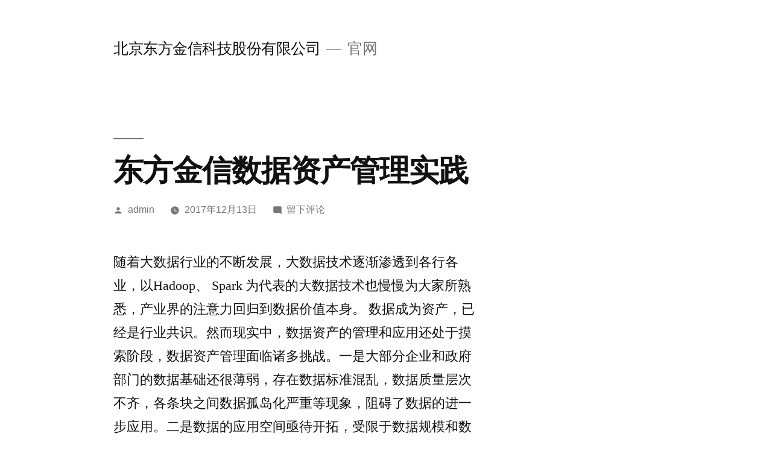

--- FILE ---
content_type: text/html; charset=UTF-8
request_url: https://adminconsole.seaboxdata.com/2017/12/13/%E4%B8%9C%E6%96%B9%E9%87%91%E4%BF%A1%E6%95%B0%E6%8D%AE%E8%B5%84%E4%BA%A7%E7%AE%A1%E7%90%86%E5%AE%9E%E8%B7%B5/
body_size: 13656
content:
<!doctype html>
<html lang="zh-Hans">
<head>
	<meta charset="UTF-8" />
	<meta name="viewport" content="width=device-width, initial-scale=1" />
	<link rel="profile" href="https://gmpg.org/xfn/11" />
	<title>东方金信数据资产管理实践 &#8211; 北京东方金信科技股份有限公司</title>
<meta name='robots' content='max-image-preview:large' />
	<style>img:is([sizes="auto" i], [sizes^="auto," i]) { contain-intrinsic-size: 3000px 1500px }</style>
	<link rel="alternate" type="application/rss+xml" title="北京东方金信科技股份有限公司 &raquo; Feed" href="https://adminconsole.seaboxdata.com/feed/" />
<link rel="alternate" type="application/rss+xml" title="北京东方金信科技股份有限公司 &raquo; 评论 Feed" href="https://adminconsole.seaboxdata.com/comments/feed/" />
<link rel="alternate" type="application/rss+xml" title="北京东方金信科技股份有限公司 &raquo; 东方金信数据资产管理实践 评论 Feed" href="https://adminconsole.seaboxdata.com/2017/12/13/%e4%b8%9c%e6%96%b9%e9%87%91%e4%bf%a1%e6%95%b0%e6%8d%ae%e8%b5%84%e4%ba%a7%e7%ae%a1%e7%90%86%e5%ae%9e%e8%b7%b5/feed/" />
<script>
window._wpemojiSettings = {"baseUrl":"https:\/\/s.w.org\/images\/core\/emoji\/15.0.3\/72x72\/","ext":".png","svgUrl":"https:\/\/s.w.org\/images\/core\/emoji\/15.0.3\/svg\/","svgExt":".svg","source":{"concatemoji":"https:\/\/adminconsole.seaboxdata.com\/wp-includes\/js\/wp-emoji-release.min.js?ver=6.7.4"}};
/*! This file is auto-generated */
!function(i,n){var o,s,e;function c(e){try{var t={supportTests:e,timestamp:(new Date).valueOf()};sessionStorage.setItem(o,JSON.stringify(t))}catch(e){}}function p(e,t,n){e.clearRect(0,0,e.canvas.width,e.canvas.height),e.fillText(t,0,0);var t=new Uint32Array(e.getImageData(0,0,e.canvas.width,e.canvas.height).data),r=(e.clearRect(0,0,e.canvas.width,e.canvas.height),e.fillText(n,0,0),new Uint32Array(e.getImageData(0,0,e.canvas.width,e.canvas.height).data));return t.every(function(e,t){return e===r[t]})}function u(e,t,n){switch(t){case"flag":return n(e,"\ud83c\udff3\ufe0f\u200d\u26a7\ufe0f","\ud83c\udff3\ufe0f\u200b\u26a7\ufe0f")?!1:!n(e,"\ud83c\uddfa\ud83c\uddf3","\ud83c\uddfa\u200b\ud83c\uddf3")&&!n(e,"\ud83c\udff4\udb40\udc67\udb40\udc62\udb40\udc65\udb40\udc6e\udb40\udc67\udb40\udc7f","\ud83c\udff4\u200b\udb40\udc67\u200b\udb40\udc62\u200b\udb40\udc65\u200b\udb40\udc6e\u200b\udb40\udc67\u200b\udb40\udc7f");case"emoji":return!n(e,"\ud83d\udc26\u200d\u2b1b","\ud83d\udc26\u200b\u2b1b")}return!1}function f(e,t,n){var r="undefined"!=typeof WorkerGlobalScope&&self instanceof WorkerGlobalScope?new OffscreenCanvas(300,150):i.createElement("canvas"),a=r.getContext("2d",{willReadFrequently:!0}),o=(a.textBaseline="top",a.font="600 32px Arial",{});return e.forEach(function(e){o[e]=t(a,e,n)}),o}function t(e){var t=i.createElement("script");t.src=e,t.defer=!0,i.head.appendChild(t)}"undefined"!=typeof Promise&&(o="wpEmojiSettingsSupports",s=["flag","emoji"],n.supports={everything:!0,everythingExceptFlag:!0},e=new Promise(function(e){i.addEventListener("DOMContentLoaded",e,{once:!0})}),new Promise(function(t){var n=function(){try{var e=JSON.parse(sessionStorage.getItem(o));if("object"==typeof e&&"number"==typeof e.timestamp&&(new Date).valueOf()<e.timestamp+604800&&"object"==typeof e.supportTests)return e.supportTests}catch(e){}return null}();if(!n){if("undefined"!=typeof Worker&&"undefined"!=typeof OffscreenCanvas&&"undefined"!=typeof URL&&URL.createObjectURL&&"undefined"!=typeof Blob)try{var e="postMessage("+f.toString()+"("+[JSON.stringify(s),u.toString(),p.toString()].join(",")+"));",r=new Blob([e],{type:"text/javascript"}),a=new Worker(URL.createObjectURL(r),{name:"wpTestEmojiSupports"});return void(a.onmessage=function(e){c(n=e.data),a.terminate(),t(n)})}catch(e){}c(n=f(s,u,p))}t(n)}).then(function(e){for(var t in e)n.supports[t]=e[t],n.supports.everything=n.supports.everything&&n.supports[t],"flag"!==t&&(n.supports.everythingExceptFlag=n.supports.everythingExceptFlag&&n.supports[t]);n.supports.everythingExceptFlag=n.supports.everythingExceptFlag&&!n.supports.flag,n.DOMReady=!1,n.readyCallback=function(){n.DOMReady=!0}}).then(function(){return e}).then(function(){var e;n.supports.everything||(n.readyCallback(),(e=n.source||{}).concatemoji?t(e.concatemoji):e.wpemoji&&e.twemoji&&(t(e.twemoji),t(e.wpemoji)))}))}((window,document),window._wpemojiSettings);
</script>
<style id='wp-emoji-styles-inline-css'>

	img.wp-smiley, img.emoji {
		display: inline !important;
		border: none !important;
		box-shadow: none !important;
		height: 1em !important;
		width: 1em !important;
		margin: 0 0.07em !important;
		vertical-align: -0.1em !important;
		background: none !important;
		padding: 0 !important;
	}
</style>
<link rel='stylesheet' id='wp-block-library-css' href='https://adminconsole.seaboxdata.com/wp-includes/css/dist/block-library/style.min.css?ver=6.7.4' media='all' />
<style id='wp-block-library-theme-inline-css'>
.wp-block-audio :where(figcaption){color:#555;font-size:13px;text-align:center}.is-dark-theme .wp-block-audio :where(figcaption){color:#ffffffa6}.wp-block-audio{margin:0 0 1em}.wp-block-code{border:1px solid #ccc;border-radius:4px;font-family:Menlo,Consolas,monaco,monospace;padding:.8em 1em}.wp-block-embed :where(figcaption){color:#555;font-size:13px;text-align:center}.is-dark-theme .wp-block-embed :where(figcaption){color:#ffffffa6}.wp-block-embed{margin:0 0 1em}.blocks-gallery-caption{color:#555;font-size:13px;text-align:center}.is-dark-theme .blocks-gallery-caption{color:#ffffffa6}:root :where(.wp-block-image figcaption){color:#555;font-size:13px;text-align:center}.is-dark-theme :root :where(.wp-block-image figcaption){color:#ffffffa6}.wp-block-image{margin:0 0 1em}.wp-block-pullquote{border-bottom:4px solid;border-top:4px solid;color:currentColor;margin-bottom:1.75em}.wp-block-pullquote cite,.wp-block-pullquote footer,.wp-block-pullquote__citation{color:currentColor;font-size:.8125em;font-style:normal;text-transform:uppercase}.wp-block-quote{border-left:.25em solid;margin:0 0 1.75em;padding-left:1em}.wp-block-quote cite,.wp-block-quote footer{color:currentColor;font-size:.8125em;font-style:normal;position:relative}.wp-block-quote:where(.has-text-align-right){border-left:none;border-right:.25em solid;padding-left:0;padding-right:1em}.wp-block-quote:where(.has-text-align-center){border:none;padding-left:0}.wp-block-quote.is-large,.wp-block-quote.is-style-large,.wp-block-quote:where(.is-style-plain){border:none}.wp-block-search .wp-block-search__label{font-weight:700}.wp-block-search__button{border:1px solid #ccc;padding:.375em .625em}:where(.wp-block-group.has-background){padding:1.25em 2.375em}.wp-block-separator.has-css-opacity{opacity:.4}.wp-block-separator{border:none;border-bottom:2px solid;margin-left:auto;margin-right:auto}.wp-block-separator.has-alpha-channel-opacity{opacity:1}.wp-block-separator:not(.is-style-wide):not(.is-style-dots){width:100px}.wp-block-separator.has-background:not(.is-style-dots){border-bottom:none;height:1px}.wp-block-separator.has-background:not(.is-style-wide):not(.is-style-dots){height:2px}.wp-block-table{margin:0 0 1em}.wp-block-table td,.wp-block-table th{word-break:normal}.wp-block-table :where(figcaption){color:#555;font-size:13px;text-align:center}.is-dark-theme .wp-block-table :where(figcaption){color:#ffffffa6}.wp-block-video :where(figcaption){color:#555;font-size:13px;text-align:center}.is-dark-theme .wp-block-video :where(figcaption){color:#ffffffa6}.wp-block-video{margin:0 0 1em}:root :where(.wp-block-template-part.has-background){margin-bottom:0;margin-top:0;padding:1.25em 2.375em}
</style>
<style id='classic-theme-styles-inline-css'>
/*! This file is auto-generated */
.wp-block-button__link{color:#fff;background-color:#32373c;border-radius:9999px;box-shadow:none;text-decoration:none;padding:calc(.667em + 2px) calc(1.333em + 2px);font-size:1.125em}.wp-block-file__button{background:#32373c;color:#fff;text-decoration:none}
</style>
<style id='global-styles-inline-css'>
:root{--wp--preset--aspect-ratio--square: 1;--wp--preset--aspect-ratio--4-3: 4/3;--wp--preset--aspect-ratio--3-4: 3/4;--wp--preset--aspect-ratio--3-2: 3/2;--wp--preset--aspect-ratio--2-3: 2/3;--wp--preset--aspect-ratio--16-9: 16/9;--wp--preset--aspect-ratio--9-16: 9/16;--wp--preset--color--black: #000000;--wp--preset--color--cyan-bluish-gray: #abb8c3;--wp--preset--color--white: #FFF;--wp--preset--color--pale-pink: #f78da7;--wp--preset--color--vivid-red: #cf2e2e;--wp--preset--color--luminous-vivid-orange: #ff6900;--wp--preset--color--luminous-vivid-amber: #fcb900;--wp--preset--color--light-green-cyan: #7bdcb5;--wp--preset--color--vivid-green-cyan: #00d084;--wp--preset--color--pale-cyan-blue: #8ed1fc;--wp--preset--color--vivid-cyan-blue: #0693e3;--wp--preset--color--vivid-purple: #9b51e0;--wp--preset--color--primary: #0073a8;--wp--preset--color--secondary: #005075;--wp--preset--color--dark-gray: #111;--wp--preset--color--light-gray: #767676;--wp--preset--gradient--vivid-cyan-blue-to-vivid-purple: linear-gradient(135deg,rgba(6,147,227,1) 0%,rgb(155,81,224) 100%);--wp--preset--gradient--light-green-cyan-to-vivid-green-cyan: linear-gradient(135deg,rgb(122,220,180) 0%,rgb(0,208,130) 100%);--wp--preset--gradient--luminous-vivid-amber-to-luminous-vivid-orange: linear-gradient(135deg,rgba(252,185,0,1) 0%,rgba(255,105,0,1) 100%);--wp--preset--gradient--luminous-vivid-orange-to-vivid-red: linear-gradient(135deg,rgba(255,105,0,1) 0%,rgb(207,46,46) 100%);--wp--preset--gradient--very-light-gray-to-cyan-bluish-gray: linear-gradient(135deg,rgb(238,238,238) 0%,rgb(169,184,195) 100%);--wp--preset--gradient--cool-to-warm-spectrum: linear-gradient(135deg,rgb(74,234,220) 0%,rgb(151,120,209) 20%,rgb(207,42,186) 40%,rgb(238,44,130) 60%,rgb(251,105,98) 80%,rgb(254,248,76) 100%);--wp--preset--gradient--blush-light-purple: linear-gradient(135deg,rgb(255,206,236) 0%,rgb(152,150,240) 100%);--wp--preset--gradient--blush-bordeaux: linear-gradient(135deg,rgb(254,205,165) 0%,rgb(254,45,45) 50%,rgb(107,0,62) 100%);--wp--preset--gradient--luminous-dusk: linear-gradient(135deg,rgb(255,203,112) 0%,rgb(199,81,192) 50%,rgb(65,88,208) 100%);--wp--preset--gradient--pale-ocean: linear-gradient(135deg,rgb(255,245,203) 0%,rgb(182,227,212) 50%,rgb(51,167,181) 100%);--wp--preset--gradient--electric-grass: linear-gradient(135deg,rgb(202,248,128) 0%,rgb(113,206,126) 100%);--wp--preset--gradient--midnight: linear-gradient(135deg,rgb(2,3,129) 0%,rgb(40,116,252) 100%);--wp--preset--font-size--small: 19.5px;--wp--preset--font-size--medium: 20px;--wp--preset--font-size--large: 36.5px;--wp--preset--font-size--x-large: 42px;--wp--preset--font-size--normal: 22px;--wp--preset--font-size--huge: 49.5px;--wp--preset--spacing--20: 0.44rem;--wp--preset--spacing--30: 0.67rem;--wp--preset--spacing--40: 1rem;--wp--preset--spacing--50: 1.5rem;--wp--preset--spacing--60: 2.25rem;--wp--preset--spacing--70: 3.38rem;--wp--preset--spacing--80: 5.06rem;--wp--preset--shadow--natural: 6px 6px 9px rgba(0, 0, 0, 0.2);--wp--preset--shadow--deep: 12px 12px 50px rgba(0, 0, 0, 0.4);--wp--preset--shadow--sharp: 6px 6px 0px rgba(0, 0, 0, 0.2);--wp--preset--shadow--outlined: 6px 6px 0px -3px rgba(255, 255, 255, 1), 6px 6px rgba(0, 0, 0, 1);--wp--preset--shadow--crisp: 6px 6px 0px rgba(0, 0, 0, 1);}:where(.is-layout-flex){gap: 0.5em;}:where(.is-layout-grid){gap: 0.5em;}body .is-layout-flex{display: flex;}.is-layout-flex{flex-wrap: wrap;align-items: center;}.is-layout-flex > :is(*, div){margin: 0;}body .is-layout-grid{display: grid;}.is-layout-grid > :is(*, div){margin: 0;}:where(.wp-block-columns.is-layout-flex){gap: 2em;}:where(.wp-block-columns.is-layout-grid){gap: 2em;}:where(.wp-block-post-template.is-layout-flex){gap: 1.25em;}:where(.wp-block-post-template.is-layout-grid){gap: 1.25em;}.has-black-color{color: var(--wp--preset--color--black) !important;}.has-cyan-bluish-gray-color{color: var(--wp--preset--color--cyan-bluish-gray) !important;}.has-white-color{color: var(--wp--preset--color--white) !important;}.has-pale-pink-color{color: var(--wp--preset--color--pale-pink) !important;}.has-vivid-red-color{color: var(--wp--preset--color--vivid-red) !important;}.has-luminous-vivid-orange-color{color: var(--wp--preset--color--luminous-vivid-orange) !important;}.has-luminous-vivid-amber-color{color: var(--wp--preset--color--luminous-vivid-amber) !important;}.has-light-green-cyan-color{color: var(--wp--preset--color--light-green-cyan) !important;}.has-vivid-green-cyan-color{color: var(--wp--preset--color--vivid-green-cyan) !important;}.has-pale-cyan-blue-color{color: var(--wp--preset--color--pale-cyan-blue) !important;}.has-vivid-cyan-blue-color{color: var(--wp--preset--color--vivid-cyan-blue) !important;}.has-vivid-purple-color{color: var(--wp--preset--color--vivid-purple) !important;}.has-black-background-color{background-color: var(--wp--preset--color--black) !important;}.has-cyan-bluish-gray-background-color{background-color: var(--wp--preset--color--cyan-bluish-gray) !important;}.has-white-background-color{background-color: var(--wp--preset--color--white) !important;}.has-pale-pink-background-color{background-color: var(--wp--preset--color--pale-pink) !important;}.has-vivid-red-background-color{background-color: var(--wp--preset--color--vivid-red) !important;}.has-luminous-vivid-orange-background-color{background-color: var(--wp--preset--color--luminous-vivid-orange) !important;}.has-luminous-vivid-amber-background-color{background-color: var(--wp--preset--color--luminous-vivid-amber) !important;}.has-light-green-cyan-background-color{background-color: var(--wp--preset--color--light-green-cyan) !important;}.has-vivid-green-cyan-background-color{background-color: var(--wp--preset--color--vivid-green-cyan) !important;}.has-pale-cyan-blue-background-color{background-color: var(--wp--preset--color--pale-cyan-blue) !important;}.has-vivid-cyan-blue-background-color{background-color: var(--wp--preset--color--vivid-cyan-blue) !important;}.has-vivid-purple-background-color{background-color: var(--wp--preset--color--vivid-purple) !important;}.has-black-border-color{border-color: var(--wp--preset--color--black) !important;}.has-cyan-bluish-gray-border-color{border-color: var(--wp--preset--color--cyan-bluish-gray) !important;}.has-white-border-color{border-color: var(--wp--preset--color--white) !important;}.has-pale-pink-border-color{border-color: var(--wp--preset--color--pale-pink) !important;}.has-vivid-red-border-color{border-color: var(--wp--preset--color--vivid-red) !important;}.has-luminous-vivid-orange-border-color{border-color: var(--wp--preset--color--luminous-vivid-orange) !important;}.has-luminous-vivid-amber-border-color{border-color: var(--wp--preset--color--luminous-vivid-amber) !important;}.has-light-green-cyan-border-color{border-color: var(--wp--preset--color--light-green-cyan) !important;}.has-vivid-green-cyan-border-color{border-color: var(--wp--preset--color--vivid-green-cyan) !important;}.has-pale-cyan-blue-border-color{border-color: var(--wp--preset--color--pale-cyan-blue) !important;}.has-vivid-cyan-blue-border-color{border-color: var(--wp--preset--color--vivid-cyan-blue) !important;}.has-vivid-purple-border-color{border-color: var(--wp--preset--color--vivid-purple) !important;}.has-vivid-cyan-blue-to-vivid-purple-gradient-background{background: var(--wp--preset--gradient--vivid-cyan-blue-to-vivid-purple) !important;}.has-light-green-cyan-to-vivid-green-cyan-gradient-background{background: var(--wp--preset--gradient--light-green-cyan-to-vivid-green-cyan) !important;}.has-luminous-vivid-amber-to-luminous-vivid-orange-gradient-background{background: var(--wp--preset--gradient--luminous-vivid-amber-to-luminous-vivid-orange) !important;}.has-luminous-vivid-orange-to-vivid-red-gradient-background{background: var(--wp--preset--gradient--luminous-vivid-orange-to-vivid-red) !important;}.has-very-light-gray-to-cyan-bluish-gray-gradient-background{background: var(--wp--preset--gradient--very-light-gray-to-cyan-bluish-gray) !important;}.has-cool-to-warm-spectrum-gradient-background{background: var(--wp--preset--gradient--cool-to-warm-spectrum) !important;}.has-blush-light-purple-gradient-background{background: var(--wp--preset--gradient--blush-light-purple) !important;}.has-blush-bordeaux-gradient-background{background: var(--wp--preset--gradient--blush-bordeaux) !important;}.has-luminous-dusk-gradient-background{background: var(--wp--preset--gradient--luminous-dusk) !important;}.has-pale-ocean-gradient-background{background: var(--wp--preset--gradient--pale-ocean) !important;}.has-electric-grass-gradient-background{background: var(--wp--preset--gradient--electric-grass) !important;}.has-midnight-gradient-background{background: var(--wp--preset--gradient--midnight) !important;}.has-small-font-size{font-size: var(--wp--preset--font-size--small) !important;}.has-medium-font-size{font-size: var(--wp--preset--font-size--medium) !important;}.has-large-font-size{font-size: var(--wp--preset--font-size--large) !important;}.has-x-large-font-size{font-size: var(--wp--preset--font-size--x-large) !important;}
:where(.wp-block-post-template.is-layout-flex){gap: 1.25em;}:where(.wp-block-post-template.is-layout-grid){gap: 1.25em;}
:where(.wp-block-columns.is-layout-flex){gap: 2em;}:where(.wp-block-columns.is-layout-grid){gap: 2em;}
:root :where(.wp-block-pullquote){font-size: 1.5em;line-height: 1.6;}
</style>
<link rel='stylesheet' id='bbp-default-css' href='https://adminconsole.seaboxdata.com/wp-content/plugins/bbpress/templates/default/css/bbpress.min.css?ver=2.6.12' media='all' />
<link rel='stylesheet' id='twentynineteen-style-css' href='https://adminconsole.seaboxdata.com/wp-content/themes/twentynineteen/style.css?ver=2.1' media='all' />
<link rel='stylesheet' id='twentynineteen-print-style-css' href='https://adminconsole.seaboxdata.com/wp-content/themes/twentynineteen/print.css?ver=2.1' media='print' />
<script id="wp-statistics-tracker-js-extra">
var WP_Statistics_Tracker_Object = {"hitRequestUrl":"https:\/\/adminconsole.seaboxdata.com\/wp-json\/wp-statistics\/v2\/hit?wp_statistics_hit_rest=yes&track_all=1&current_page_type=post&current_page_id=2090&search_query&page_uri=LzIwMTcvMTIvMTMvJUU0JUI4JTlDJUU2JTk2JUI5JUU5JTg3JTkxJUU0JUJGJUExJUU2JTk1JUIwJUU2JThEJUFFJUU4JUI1JTg0JUU0JUJBJUE3JUU3JUFFJUExJUU3JTkwJTg2JUU1JUFFJTlFJUU4JUI3JUI1Lw=","keepOnlineRequestUrl":"https:\/\/adminconsole.seaboxdata.com\/wp-json\/wp-statistics\/v2\/online?wp_statistics_hit_rest=yes&track_all=1&current_page_type=post&current_page_id=2090&search_query&page_uri=LzIwMTcvMTIvMTMvJUU0JUI4JTlDJUU2JTk2JUI5JUU5JTg3JTkxJUU0JUJGJUExJUU2JTk1JUIwJUU2JThEJUFFJUU4JUI1JTg0JUU0JUJBJUE3JUU3JUFFJUExJUU3JTkwJTg2JUU1JUFFJTlFJUU4JUI3JUI1Lw=","option":{"dntEnabled":false,"cacheCompatibility":""}};
</script>
<script src="https://adminconsole.seaboxdata.com/wp-content/plugins/wp-statistics/assets/js/tracker.js?ver=6.7.4" id="wp-statistics-tracker-js"></script>
<link rel="https://api.w.org/" href="https://adminconsole.seaboxdata.com/wp-json/" /><link rel="alternate" title="JSON" type="application/json" href="https://adminconsole.seaboxdata.com/wp-json/wp/v2/posts/2090" /><link rel="EditURI" type="application/rsd+xml" title="RSD" href="https://adminconsole.seaboxdata.com/xmlrpc.php?rsd" />
<meta name="generator" content="WordPress 6.7.4" />
<link rel="canonical" href="https://adminconsole.seaboxdata.com/2017/12/13/%e4%b8%9c%e6%96%b9%e9%87%91%e4%bf%a1%e6%95%b0%e6%8d%ae%e8%b5%84%e4%ba%a7%e7%ae%a1%e7%90%86%e5%ae%9e%e8%b7%b5/" />
<link rel='shortlink' href='https://adminconsole.seaboxdata.com/?p=2090' />
<link rel="alternate" title="oEmbed (JSON)" type="application/json+oembed" href="https://adminconsole.seaboxdata.com/wp-json/oembed/1.0/embed?url=https%3A%2F%2Fadminconsole.seaboxdata.com%2F2017%2F12%2F13%2F%25e4%25b8%259c%25e6%2596%25b9%25e9%2587%2591%25e4%25bf%25a1%25e6%2595%25b0%25e6%258d%25ae%25e8%25b5%2584%25e4%25ba%25a7%25e7%25ae%25a1%25e7%2590%2586%25e5%25ae%259e%25e8%25b7%25b5%2F" />
<link rel="alternate" title="oEmbed (XML)" type="text/xml+oembed" href="https://adminconsole.seaboxdata.com/wp-json/oembed/1.0/embed?url=https%3A%2F%2Fadminconsole.seaboxdata.com%2F2017%2F12%2F13%2F%25e4%25b8%259c%25e6%2596%25b9%25e9%2587%2591%25e4%25bf%25a1%25e6%2595%25b0%25e6%258d%25ae%25e8%25b5%2584%25e4%25ba%25a7%25e7%25ae%25a1%25e7%2590%2586%25e5%25ae%259e%25e8%25b7%25b5%2F&#038;format=xml" />
<!-- Analytics by WP Statistics v14.5.2 - https://wp-statistics.com/ -->
<link rel="pingback" href="https://adminconsole.seaboxdata.com/xmlrpc.php"><style>.recentcomments a{display:inline !important;padding:0 !important;margin:0 !important;}</style><link rel="icon" href="https://adminconsole.seaboxdata.com/wp-content/uploads/2021/09/logo.png" sizes="32x32" />
<link rel="icon" href="https://adminconsole.seaboxdata.com/wp-content/uploads/2021/09/logo.png" sizes="192x192" />
<link rel="apple-touch-icon" href="https://adminconsole.seaboxdata.com/wp-content/uploads/2021/09/logo.png" />
<meta name="msapplication-TileImage" content="https://adminconsole.seaboxdata.com/wp-content/uploads/2021/09/logo.png" />
</head>

<body class="post-template-default single single-post postid-2090 single-format-standard wp-embed-responsive singular image-filters-enabled">

<script type="text/javascript" id="bbp-swap-no-js-body-class">
	document.body.className = document.body.className.replace( 'bbp-no-js', 'bbp-js' );
</script>

<div id="page" class="site">
	<a class="skip-link screen-reader-text" href="#content">跳至内容</a>

		<header id="masthead" class="site-header">

			<div class="site-branding-container">
				<div class="site-branding">

								<p class="site-title"><a href="https://adminconsole.seaboxdata.com/" rel="home">北京东方金信科技股份有限公司</a></p>
			
				<p class="site-description">
				官网			</p>
			</div><!-- .site-branding -->
			</div><!-- .site-branding-container -->

					</header><!-- #masthead -->

	<div id="content" class="site-content">

	<div id="primary" class="content-area">
		<main id="main" class="site-main">

			
<article id="post-2090" class="post-2090 post type-post status-publish format-standard hentry category-6 entry">
		<header class="entry-header">
		
<h1 class="entry-title">东方金信数据资产管理实践</h1>
<div class="entry-meta">
	<span class="byline"><svg class="svg-icon" width="16" height="16" aria-hidden="true" role="img" focusable="false" viewBox="0 0 24 24" version="1.1" xmlns="http://www.w3.org/2000/svg" xmlns:xlink="http://www.w3.org/1999/xlink"><path d="M12 12c2.21 0 4-1.79 4-4s-1.79-4-4-4-4 1.79-4 4 1.79 4 4 4zm0 2c-2.67 0-8 1.34-8 4v2h16v-2c0-2.66-5.33-4-8-4z"></path><path d="M0 0h24v24H0z" fill="none"></path></svg><span class="screen-reader-text">发布者：</span><span class="author vcard"><a class="url fn n" href="https://adminconsole.seaboxdata.com/author/admin/">admin</a></span></span>	<span class="posted-on"><svg class="svg-icon" width="16" height="16" aria-hidden="true" role="img" focusable="false" xmlns="http://www.w3.org/2000/svg" viewBox="0 0 24 24"><defs><path id="a" d="M0 0h24v24H0V0z"></path></defs><clipPath id="b"><use xlink:href="#a" overflow="visible"></use></clipPath><path clip-path="url(#b)" d="M12 2C6.5 2 2 6.5 2 12s4.5 10 10 10 10-4.5 10-10S17.5 2 12 2zm4.2 14.2L11 13V7h1.5v5.2l4.5 2.7-.8 1.3z"></path></svg><a href="https://adminconsole.seaboxdata.com/2017/12/13/%e4%b8%9c%e6%96%b9%e9%87%91%e4%bf%a1%e6%95%b0%e6%8d%ae%e8%b5%84%e4%ba%a7%e7%ae%a1%e7%90%86%e5%ae%9e%e8%b7%b5/" rel="bookmark"><time class="entry-date published updated" datetime="2017-12-13T03:40:30+08:00">2017年12月13日</time></a></span>	<span class="comment-count">
				<span class="comments-link"><svg class="svg-icon" width="16" height="16" aria-hidden="true" role="img" focusable="false" viewBox="0 0 24 24" version="1.1" xmlns="http://www.w3.org/2000/svg" xmlns:xlink="http://www.w3.org/1999/xlink"><path d="M21.99 4c0-1.1-.89-2-1.99-2H4c-1.1 0-2 .9-2 2v12c0 1.1.9 2 2 2h14l4 4-.01-18z"></path><path d="M0 0h24v24H0z" fill="none"></path></svg><a href="https://adminconsole.seaboxdata.com/2017/12/13/%e4%b8%9c%e6%96%b9%e9%87%91%e4%bf%a1%e6%95%b0%e6%8d%ae%e8%b5%84%e4%ba%a7%e7%ae%a1%e7%90%86%e5%ae%9e%e8%b7%b5/#respond"><span class="screen-reader-text">于东方金信数据资产管理实践</span>留下评论</a></span>	</span>
	</div><!-- .entry-meta -->
	</header>
	
	<div class="entry-content">
		<p>随着大数据行业的不断发展，大数据技术逐渐渗透到各行各业，以Hadoop、 Spark 为代表的大数据技术也慢慢为大家所熟悉，产业界的注意力回归到数据价值本身。 数据成为资产，已经是行业共识。然而现实中，数据资产的管理和应用还处于摸索阶段，数据资产管理面临诸多挑战。一是大部分企业和政府部门的数据基础还很薄弱，存在数据标准混乱，数据质量层次不齐，各条块之间数据孤岛化严重等现象，阻碍了数据的进一步应用。二是数据的应用空间亟待开拓，受限于数据规模和数据源种类的丰富程度，多数企业的数据应用刚刚起步，主要集中在精准营销，舆情感知和风险控制等有限场景，应用深度不够。三是数据的价值很难评估，数据资产的不确定性，导致了无法对数据的成本以及对业务的贡献进行评估，也就无法像运营有形资产一样管理数据资产。</p><p><br/></p><p>东方金信自己开发的大数据产品可对不同行业的多种数据进行整合，真正实现数据资产的管理与应用，以下是部分产品结构。</p><p><br/></p><p>数据管理系统</p><p><br/></p><p>数据管理是指规划、控制和提供数据资产，发挥数据资产的价值。海盒大数据资产管理系统基于分布式文件系统HDFS支持海量的结构化、半结构化和非结构化数据的存储和处理，包括如数据文件、Office文档、PDF文档、图片、音频、视频；提供完整的关系数据库能力支持结构化数据的存储和处理，支持传统关系型数据库及列式数据库，支持数据仓库的建设和运行，海盒大数据平台的结构化数据库具有分布式存储特点，并使用高性能的分布式计算引擎，具备高效并行计算能力；支持集群、节点管理，可对数据资源、运行状态、内存、资源变化等进行实时监控，可提供数据资源调阅功能，提供数据标准的统一管理。</p><p><br/></p><figure class="wp-block-image size-large"><img decoding="async" src="//adminconsole.seaboxdata.com/wp-content/uploads/2020/11/1555502572940.png" alt="" class="wp-image-1012"/></figure><p style="box-sizing: border-box; margin-top: 10px; margin-bottom: 10px; padding: 0px; font-size: 14px; line-height: 30px; text-indent: 2em; color: rgb(102, 102, 102); font-family: Arial, &quot;Microsoft Yahei&quot;; white-space: normal; background-color: rgb(255, 255, 255);">海盒大数据基础平台是海盒大数据资产管理系统的核心与基础，集成了大数据平台的多个底层组件，为用户提供了分布式存储（HDFS）、分布式计算（Mapreduce2、TEZ、Yarn）、协调服务管理（Zookeeper）、数据仓库SQL服务（Hive、Spark）、NoSQL数据库服务（Hbase）、流处理（Storm、Kafka、Flume）、联邦查询（Presto）、分布式内存（SMDS）、索引搜索（ES）等功能和服务。</p><p style="box-sizing: border-box; margin-top: 10px; margin-bottom: 10px; padding: 0px; font-size: 14px; line-height: 30px; text-indent: 2em; color: rgb(102, 102, 102); font-family: Arial, &quot;Microsoft Yahei&quot;; white-space: normal; background-color: rgb(255, 255, 255);">此外，海盒大数据平台支持用户权限及认证管理，支持数据资源的调阅功能，支持对数据标准的统一管理和存储等。</p><p style="box-sizing: border-box; margin-top: 10px; margin-bottom: 10px; padding: 0px; font-size: 14px; line-height: 30px; text-indent: 2em; color: rgb(102, 102, 102); font-family: Arial, &quot;Microsoft Yahei&quot;; white-space: normal; background-color: rgb(255, 255, 255);"><span style="box-sizing: border-box; font-weight: 700;">数据资源体系系统</span></p><p style="box-sizing: border-box; margin-top: 10px; margin-bottom: 10px; padding: 0px; font-size: 14px; line-height: 30px; text-indent: 2em; color: rgb(102, 102, 102); font-family: Arial, &quot;Microsoft Yahei&quot;; white-space: normal; background-color: rgb(255, 255, 255);">数据资源体系主要包含数据处理层，主要功能包含：</p><p style="box-sizing: border-box; margin-top: 10px; margin-bottom: 10px; padding: 0px; font-size: 14px; line-height: 30px; text-indent: 2em; color: rgb(102, 102, 102); font-family: Arial, &quot;Microsoft Yahei&quot;; white-space: normal; background-color: rgb(255, 255, 255);">1.以数据资产数据为基础，建立模型，实现主数据管理，建立主数据的识别标准和创建、下发、变更、销毁的管理制度和流程。</p><p><br/></p><figure class="wp-block-image size-large"><img decoding="async" src="//adminconsole.seaboxdata.com/wp-content/uploads/2020/11/1555486926108.jpg" alt="" class="wp-image-1012"/></figure><p style="box-sizing: border-box; margin-top: 10px; margin-bottom: 10px; padding: 0px; font-size: 14px; line-height: 30px; text-indent: 2em; color: rgb(102, 102, 102); font-family: Arial, &quot;Microsoft Yahei&quot;; white-space: normal; background-color: rgb(255, 255, 255);">2.提供统一的主数据访问格式，实现业务系统间的信息共享。</p><p style="box-sizing: border-box; margin-top: 10px; margin-bottom: 10px; padding: 0px; font-size: 14px; line-height: 30px; text-indent: 2em; color: rgb(102, 102, 102); font-family: Arial, &quot;Microsoft Yahei&quot;; white-space: normal; background-color: rgb(255, 255, 255);">3.系统提供主数据存储和对外服务，包括增删改查的申请和审查、主数据的查询、主数据的同步等。</p><p style="box-sizing: border-box; margin-top: 10px; margin-bottom: 10px; padding: 0px; font-size: 14px; line-height: 30px; text-indent: 2em; color: rgb(102, 102, 102); font-family: Arial, &quot;Microsoft Yahei&quot;; white-space: normal; background-color: rgb(255, 255, 255);">4.实现元数据管理，包括各种数据的来源分析、“血缘分析”、编码规则的存储和访问。</p><p><br/></p><figure class="wp-block-image size-large"><img decoding="async" src="//adminconsole.seaboxdata.com/wp-content/uploads/2020/11/1555486970319.png" alt="" class="wp-image-1012"/></figure><p style="box-sizing: border-box; margin-top: 10px; margin-bottom: 10px; padding: 0px; font-size: 14px; line-height: 30px; text-indent: 2em; color: rgb(102, 102, 102); font-family: Arial, &quot;Microsoft Yahei&quot;; white-space: normal; background-color: rgb(255, 255, 255);">海盒大数据资产管理系统可提供多种数据源接入，包括但不仅限于关系型数据库，如Oracle，DB2，SQLSerever，Sybase等；可扩展支持文件类型数据源，如CSV，Excel，XML等；支持图形化拖拽方式配置，元数据迁移，元数据查询，调试，元数据管理，多用户资源管理；支持处理标准SQL函数、重命名、用户自定义函数、数据类型转换、数据合并等功能。</p><p style="box-sizing: border-box; margin-top: 10px; margin-bottom: 10px; padding: 0px; font-size: 14px; line-height: 30px; text-indent: 2em; color: rgb(102, 102, 102); font-family: Arial, &quot;Microsoft Yahei&quot;; white-space: normal; background-color: rgb(255, 255, 255);"><span style="box-sizing: border-box; font-weight: 700;">数据加工整理系统</span></p><p style="box-sizing: border-box; margin-top: 10px; margin-bottom: 10px; padding: 0px; font-size: 14px; line-height: 30px; text-indent: 2em; color: rgb(102, 102, 102); font-family: Arial, &quot;Microsoft Yahei&quot;; white-space: normal; background-color: rgb(255, 255, 255);">数据在规范化处理基础上，需根据业务应用和决策分析的实际要求，进行必要的空间化加工，形成空间专题数据，满足空间化的展示分析需要。海盒大数据平台支持数据采集与交换，支持内外部的结构化数据、非结构化数据的自动化采集，通过相关的数据采集工具和组件，将数据源数据高效导入大数据基础平台中。</p><p style="box-sizing: border-box; margin-top: 10px; margin-bottom: 10px; padding: 0px; font-size: 14px; line-height: 30px; text-indent: 2em; color: rgb(102, 102, 102); font-family: Arial, &quot;Microsoft Yahei&quot;; white-space: normal; background-color: rgb(255, 255, 255);">海盒数据采集传输系统是大数据环境下的企业级数据采集传输系统，功能强大、易于使用、支持拖拽、高度可扩展，通过可配置属性进行数据处理的任务调度，包括支持从多种数据源动态拉取数据、进行数据路由、清洗转化、加载到数据仓库等。该系统提供WEB操作界面，具有良好的易用性：</p><p style="box-sizing: border-box; margin-top: 10px; margin-bottom: 10px; padding: 0px; font-size: 14px; line-height: 30px; text-indent: 2em; color: rgb(102, 102, 102); font-family: Arial, &quot;Microsoft Yahei&quot;; white-space: normal; background-color: rgb(255, 255, 255);">图形化界面支持作业和任务的操作。</p><p style="box-sizing: border-box; margin-top: 10px; margin-bottom: 10px; padding: 0px; font-size: 14px; line-height: 30px; text-indent: 2em; color: rgb(102, 102, 102); font-family: Arial, &quot;Microsoft Yahei&quot;; white-space: normal; background-color: rgb(255, 255, 255);">图形化界面支持作业和任务运行状态的实时监控。</p><p style="box-sizing: border-box; margin-top: 10px; margin-bottom: 10px; padding: 0px; font-size: 14px; line-height: 30px; text-indent: 2em; color: rgb(102, 102, 102); font-family: Arial, &quot;Microsoft Yahei&quot;; white-space: normal; background-color: rgb(255, 255, 255);">可通过图形化的WEB操作界面，用户可以直接以拖拽方式，创建作业流，调用多种语言的运行脚本。</p><p style="box-sizing: border-box; margin-top: 10px; margin-bottom: 10px; padding: 0px; font-size: 14px; line-height: 30px; text-indent: 2em; color: rgb(102, 102, 102); font-family: Arial, &quot;Microsoft Yahei&quot;; white-space: normal; background-color: rgb(255, 255, 255);">可集成LDAP和Kerberos的安全管理方式。</p><p style="box-sizing: border-box; margin-top: 10px; margin-bottom: 10px; padding: 0px; font-size: 14px; line-height: 30px; text-indent: 2em; color: rgb(102, 102, 102); font-family: Arial, &quot;Microsoft Yahei&quot;; white-space: normal; background-color: rgb(255, 255, 255);">海盒SDF是一个统一的数据采集传输系统，能够实现多种数据源（如异构关系型数据库、手机APP、物联网、车联网、地理定位信息、社交网络等）的快速采集、多种传输协议支持、安全的数据传输、清晰的数据追踪，实现多种数据源数据向核心大数据存储的汇聚，实现历史数据与实时数据的集中管理。</p><p><br/></p><figure class="wp-block-image size-large"><img decoding="async" src="//adminconsole.seaboxdata.com/wp-content/uploads/2020/11/1555487005493.png" alt="" class="wp-image-1012"/></figure><p style="box-sizing: border-box; margin-top: 10px; margin-bottom: 10px; padding: 0px; font-size: 14px; line-height: 30px; text-indent: 2em; color: rgb(102, 102, 102); font-family: Arial, &quot;Microsoft Yahei&quot;; white-space: normal; background-color: rgb(255, 255, 255);">数据资产管理在大数据应用体系中，处于承上启下的重要地位。</p><p style="box-sizing: border-box; margin-top: 10px; margin-bottom: 10px; padding: 0px; font-size: 14px; line-height: 30px; text-indent: 2em; color: rgb(102, 102, 102); font-family: Arial, &quot;Microsoft Yahei&quot;; white-space: normal; background-color: rgb(255, 255, 255);">对上支持以价值挖掘为导向的数据应用开发，对下依托大数据平台实</p><p style="box-sizing: border-box; margin-top: 10px; margin-bottom: 10px; padding: 0px; font-size: 14px; line-height: 30px; text-indent: 2em; color: rgb(102, 102, 102); font-family: Arial, &quot;Microsoft Yahei&quot;; white-space: normal; background-color: rgb(255, 255, 255);">现数据全生命周期的管理。数据资产管理贯穿数据采集、应用和价值实现等整个生命周期全过程。企业管理数据资产就是管理数据的生命周期。数据先被创建或获得，然后存储、维护和使用，最终被销毁。数据的生命周期开始于数据获取之前，企业先期制定数据规划、定义数据规范，以期获得实现数据采集、交付、存储和控制所需的技术能力。 一般来说包括统筹规划、 管理实施、稽核检查和资产运营四个主要阶段。</p><p><br/></p><figure class="wp-block-image size-large"><img decoding="async" src="//adminconsole.seaboxdata.com/wp-content/uploads/2020/11/1555487052086.png" alt="" class="wp-image-1012"/></figure><p style="box-sizing: border-box; margin-top: 10px; margin-bottom: 10px; padding: 0px; font-size: 14px; line-height: 30px; text-indent: 2em; color: rgb(102, 102, 102); font-family: Arial, &quot;Microsoft Yahei&quot;; white-space: normal; background-color: rgb(255, 255, 255);">海盒大数据资产管理系统，在功能完备性、系统覆盖率、系统集成度、数据规范性、流程固化度、实用化程度、系统稳定性、系统安全性等方面都有不错的表现，对不同行业的多种数据都可进行管理，并能提供个性化解决方案。</p><p style="box-sizing: border-box; margin-top: 10px; margin-bottom: 10px; padding: 0px; font-size: 14px; line-height: 30px; text-indent: 2em; color: rgb(102, 102, 102); font-family: Arial, &quot;Microsoft Yahei&quot;; white-space: normal; background-color: rgb(255, 255, 255);">为了促进数据资产管理的研究，东方金信参与数据中心联盟大数据发展促进委员会组织编写了《数据资产管理实践白皮书（1.0 版）》。本白皮书分为四大部分，第一部分介绍了数据资产管理的内涵及大数据背景下的新特征，第二部分从实践的角度出发阐述了数据资产管理的主要内容。第三部分重点介绍了数据资产管理的实施步骤、工具平台和成功要素。最后结合实践经验，介绍了电信、金融、政务、医疗和工业等相关领。本白皮书可以为政府和企业开展数据资产管理工作提供参考，也可以作为相关产品和服务提供商的参考依据，附下载链接，以供下载：</p><p style="box-sizing: border-box; margin-top: 10px; margin-bottom: 10px; padding: 0px; font-size: 14px; line-height: 30px; text-indent: 2em; color: rgb(102, 102, 102); font-family: Arial, &quot;Microsoft Yahei&quot;; white-space: normal; background-color: rgb(255, 255, 255);">下载链接：http://www.dca.org.cn/content/101027.html</p><p><br/></p>	</div><!-- .entry-content -->

	<footer class="entry-footer">
		<span class="byline"><svg class="svg-icon" width="16" height="16" aria-hidden="true" role="img" focusable="false" viewBox="0 0 24 24" version="1.1" xmlns="http://www.w3.org/2000/svg" xmlns:xlink="http://www.w3.org/1999/xlink"><path d="M12 12c2.21 0 4-1.79 4-4s-1.79-4-4-4-4 1.79-4 4 1.79 4 4 4zm0 2c-2.67 0-8 1.34-8 4v2h16v-2c0-2.66-5.33-4-8-4z"></path><path d="M0 0h24v24H0z" fill="none"></path></svg><span class="screen-reader-text">发布者：</span><span class="author vcard"><a class="url fn n" href="https://adminconsole.seaboxdata.com/author/admin/">admin</a></span></span><span class="posted-on"><svg class="svg-icon" width="16" height="16" aria-hidden="true" role="img" focusable="false" xmlns="http://www.w3.org/2000/svg" viewBox="0 0 24 24"><defs><path id="a" d="M0 0h24v24H0V0z"></path></defs><clipPath id="b"><use xlink:href="#a" overflow="visible"></use></clipPath><path clip-path="url(#b)" d="M12 2C6.5 2 2 6.5 2 12s4.5 10 10 10 10-4.5 10-10S17.5 2 12 2zm4.2 14.2L11 13V7h1.5v5.2l4.5 2.7-.8 1.3z"></path></svg><a href="https://adminconsole.seaboxdata.com/2017/12/13/%e4%b8%9c%e6%96%b9%e9%87%91%e4%bf%a1%e6%95%b0%e6%8d%ae%e8%b5%84%e4%ba%a7%e7%ae%a1%e7%90%86%e5%ae%9e%e8%b7%b5/" rel="bookmark"><time class="entry-date published updated" datetime="2017-12-13T03:40:30+08:00">2017年12月13日</time></a></span><span class="cat-links"><svg class="svg-icon" width="16" height="16" aria-hidden="true" role="img" focusable="false" xmlns="http://www.w3.org/2000/svg" viewBox="0 0 24 24"><path d="M10 4H4c-1.1 0-1.99.9-1.99 2L2 18c0 1.1.9 2 2 2h16c1.1 0 2-.9 2-2V8c0-1.1-.9-2-2-2h-8l-2-2z"></path><path d="M0 0h24v24H0z" fill="none"></path></svg><span class="screen-reader-text">发布于</span><a href="https://adminconsole.seaboxdata.com/category/%e6%8a%80%e6%9c%af%e5%8d%9a%e5%ae%a2/" rel="category tag">技术博客</a></span>	</footer><!-- .entry-footer -->

				
</article><!-- #post-2090 -->

	<nav class="navigation post-navigation" aria-label="文章">
		<h2 class="screen-reader-text">文章导航</h2>
		<div class="nav-links"><div class="nav-previous"><a href="https://adminconsole.seaboxdata.com/2017/12/08/%e3%80%8a%e6%95%b0%e6%8d%ae%e8%b5%84%e4%ba%a7%e7%ae%a1%e7%90%86%e5%ae%9e%e8%b7%b5%e7%99%bd%e7%9a%ae%e4%b9%a6%ef%bc%881-0%e7%89%88%ef%bc%89%e3%80%8b%e5%8f%91%e5%b8%83-%e4%b8%9c%e6%96%b9%e9%87%91/" rel="prev"><span class="meta-nav" aria-hidden="true">上一篇文章</span> <span class="screen-reader-text">上一篇文章：</span> <br/><span class="post-title">《数据资产管理实践白皮书（1.0版）》发布 东方金信参与编写</span></a></div><div class="nav-next"><a href="https://adminconsole.seaboxdata.com/2017/12/14/2017%e5%b9%b4%e5%85%a8%e5%9b%bd%e4%bc%81%e4%b8%9a%e4%bf%a1%e6%81%af%e5%8c%96%e5%a4%a7%e4%bc%9a%e5%8f%ac%e5%bc%80-%e4%b8%9c%e6%96%b9%e9%87%91%e4%bf%a1%e5%89%af%e6%80%bb%e6%9d%8e%e6%99%93%e6%98%95/" rel="next"><span class="meta-nav" aria-hidden="true">下一篇文章</span> <span class="screen-reader-text">下一篇文章：</span> <br/><span class="post-title">2017年全国企业信息化大会召开 东方金信副总李晓昕应邀“精英论坛”对话嘉宾</span></a></div></div>
	</nav>
<div id="comments" class="comments-area">
	<div class="comments-title-wrap no-responses">
		<h2 class="comments-title">
		留下评论		</h2><!-- .comments-title -->
			</div><!-- .comments-title-flex -->
		<div id="respond" class="comment-respond">
		<h3 id="reply-title" class="comment-reply-title"></h3><form action="https://adminconsole.seaboxdata.com/wp-comments-post.php" method="post" id="commentform" class="comment-form" novalidate><p class="comment-notes"><span id="email-notes">您的邮箱地址不会被公开。</span> <span class="required-field-message">必填项已用 <span class="required">*</span> 标注</span></p><p class="comment-form-comment"><label for="comment">评论 <span class="required">*</span></label> <textarea id="comment" name="comment" cols="45" rows="5" maxlength="65525" required></textarea></p><p class="comment-form-author"><label for="author">显示名称 <span class="required">*</span></label> <input id="author" name="author" type="text" value="" size="30" maxlength="245" autocomplete="name" required /></p>
<p class="comment-form-email"><label for="email">邮箱 <span class="required">*</span></label> <input id="email" name="email" type="email" value="" size="30" maxlength="100" aria-describedby="email-notes" autocomplete="email" required /></p>
<p class="comment-form-url"><label for="url">网站</label> <input id="url" name="url" type="url" value="" size="30" maxlength="200" autocomplete="url" /></p>
<p class="comment-form-cookies-consent"><input id="wp-comment-cookies-consent" name="wp-comment-cookies-consent" type="checkbox" value="yes" /> <label for="wp-comment-cookies-consent">在此浏览器中保存我的显示名称、邮箱地址和网站地址，以便下次评论时使用。</label></p>
<p class="form-submit"><input name="submit" type="submit" id="submit" class="submit" value="发表评论" /> <input type='hidden' name='comment_post_ID' value='2090' id='comment_post_ID' />
<input type='hidden' name='comment_parent' id='comment_parent' value='0' />
</p></form>	</div><!-- #respond -->
	</div><!-- #comments -->

		</main><!-- #main -->
	</div><!-- #primary -->


	</div><!-- #content -->

	<footer id="colophon" class="site-footer">
		
	<aside class="widget-area" role="complementary" aria-label="页脚">
							<div class="widget-column footer-widget-1">
					<section id="search-2" class="widget widget_search"><form role="search" method="get" class="search-form" action="https://adminconsole.seaboxdata.com/">
				<label>
					<span class="screen-reader-text">搜索：</span>
					<input type="search" class="search-field" placeholder="搜索&hellip;" value="" name="s" />
				</label>
				<input type="submit" class="search-submit" value="搜索" />
			</form></section>
		<section id="recent-posts-2" class="widget widget_recent_entries">
		<h2 class="widget-title">近期文章</h2><nav aria-label="近期文章">
		<ul>
											<li>
					<a href="https://adminconsole.seaboxdata.com/2025/07/17/%e4%b8%80%e6%96%87%e8%ae%b2%e9%80%8f%e6%95%b0%e6%8d%ae%e6%9e%b6%e6%9e%84%ef%bc%9a%e6%95%b0%e6%8d%ae%e4%bb%93%e5%ba%93%e3%80%81%e6%95%b0%e6%8d%ae%e6%b9%96%e3%80%81%e6%b9%96%e4%bb%93%e4%b8%80%e4%bd%93/">一文讲透数据架构：数据仓库、数据湖、湖仓一体、数据编织、数据中台…该怎么选？</a>
									</li>
											<li>
					<a href="https://adminconsole.seaboxdata.com/2025/07/17/%e6%95%b0%e6%8d%ae%e5%ba%93%e6%9c%aa%e6%9d%a5%e5%8f%91%e5%b1%9510%e5%a4%a7%e8%b6%8b%e5%8a%bf/">数据库未来发展10大趋势</a>
									</li>
											<li>
					<a href="https://adminconsole.seaboxdata.com/2025/04/24/%e5%8f%af%e8%a7%86%e5%8c%96etl-sdx-l/">可视化ETL  SDX-L</a>
									</li>
											<li>
					<a href="https://adminconsole.seaboxdata.com/2025/04/24/%e6%95%b0%e6%8d%ae%e5%a4%84%e7%90%86-sdx-t/">数据处理 SDX-T</a>
									</li>
											<li>
					<a href="https://adminconsole.seaboxdata.com/2025/04/07/%e5%96%9c%e6%8a%a5%ef%bc%81%e4%b8%9c%e6%96%b9%e9%87%91%e4%bf%a1%e6%95%b0%e6%8d%ae%e5%ba%93%e5%85%a5%e5%9b%b4%e5%a4%a9%e6%b4%a5%e5%b8%82%e6%94%bf%e5%ba%9c%e9%87%87%e8%b4%ad/">喜报！东方金信数据库入围天津市政府采购</a>
									</li>
					</ul>

		</nav></section><section id="recent-comments-2" class="widget widget_recent_comments"><h2 class="widget-title">近期评论</h2><nav aria-label="近期评论"><ul id="recentcomments"></ul></nav></section><section id="archives-2" class="widget widget_archive"><h2 class="widget-title">归档</h2><nav aria-label="归档">
			<ul>
					<li><a href='https://adminconsole.seaboxdata.com/2025/07/'>2025 年 7 月</a></li>
	<li><a href='https://adminconsole.seaboxdata.com/2025/04/'>2025 年 4 月</a></li>
	<li><a href='https://adminconsole.seaboxdata.com/2025/03/'>2025 年 3 月</a></li>
	<li><a href='https://adminconsole.seaboxdata.com/2025/02/'>2025 年 2 月</a></li>
	<li><a href='https://adminconsole.seaboxdata.com/2024/12/'>2024 年 12 月</a></li>
	<li><a href='https://adminconsole.seaboxdata.com/2024/08/'>2024 年 8 月</a></li>
	<li><a href='https://adminconsole.seaboxdata.com/2024/03/'>2024 年 3 月</a></li>
	<li><a href='https://adminconsole.seaboxdata.com/2024/01/'>2024 年 1 月</a></li>
	<li><a href='https://adminconsole.seaboxdata.com/2023/12/'>2023 年 12 月</a></li>
	<li><a href='https://adminconsole.seaboxdata.com/2023/10/'>2023 年 10 月</a></li>
	<li><a href='https://adminconsole.seaboxdata.com/2023/09/'>2023 年 9 月</a></li>
	<li><a href='https://adminconsole.seaboxdata.com/2023/08/'>2023 年 8 月</a></li>
	<li><a href='https://adminconsole.seaboxdata.com/2023/07/'>2023 年 7 月</a></li>
	<li><a href='https://adminconsole.seaboxdata.com/2023/06/'>2023 年 6 月</a></li>
	<li><a href='https://adminconsole.seaboxdata.com/2023/05/'>2023 年 5 月</a></li>
	<li><a href='https://adminconsole.seaboxdata.com/2023/03/'>2023 年 3 月</a></li>
	<li><a href='https://adminconsole.seaboxdata.com/2023/02/'>2023 年 2 月</a></li>
	<li><a href='https://adminconsole.seaboxdata.com/2023/01/'>2023 年 1 月</a></li>
	<li><a href='https://adminconsole.seaboxdata.com/2022/12/'>2022 年 12 月</a></li>
	<li><a href='https://adminconsole.seaboxdata.com/2022/11/'>2022 年 11 月</a></li>
	<li><a href='https://adminconsole.seaboxdata.com/2022/10/'>2022 年 10 月</a></li>
	<li><a href='https://adminconsole.seaboxdata.com/2022/05/'>2022 年 5 月</a></li>
	<li><a href='https://adminconsole.seaboxdata.com/2022/04/'>2022 年 4 月</a></li>
	<li><a href='https://adminconsole.seaboxdata.com/2022/03/'>2022 年 3 月</a></li>
	<li><a href='https://adminconsole.seaboxdata.com/2021/10/'>2021 年 10 月</a></li>
	<li><a href='https://adminconsole.seaboxdata.com/2021/09/'>2021 年 9 月</a></li>
	<li><a href='https://adminconsole.seaboxdata.com/2021/07/'>2021 年 7 月</a></li>
	<li><a href='https://adminconsole.seaboxdata.com/2021/01/'>2021 年 1 月</a></li>
	<li><a href='https://adminconsole.seaboxdata.com/2020/12/'>2020 年 12 月</a></li>
	<li><a href='https://adminconsole.seaboxdata.com/2020/11/'>2020 年 11 月</a></li>
	<li><a href='https://adminconsole.seaboxdata.com/2020/10/'>2020 年 10 月</a></li>
	<li><a href='https://adminconsole.seaboxdata.com/2020/09/'>2020 年 9 月</a></li>
	<li><a href='https://adminconsole.seaboxdata.com/2020/08/'>2020 年 8 月</a></li>
	<li><a href='https://adminconsole.seaboxdata.com/2020/07/'>2020 年 7 月</a></li>
	<li><a href='https://adminconsole.seaboxdata.com/2020/04/'>2020 年 4 月</a></li>
	<li><a href='https://adminconsole.seaboxdata.com/2020/03/'>2020 年 3 月</a></li>
	<li><a href='https://adminconsole.seaboxdata.com/2020/02/'>2020 年 2 月</a></li>
	<li><a href='https://adminconsole.seaboxdata.com/2019/12/'>2019 年 12 月</a></li>
	<li><a href='https://adminconsole.seaboxdata.com/2019/09/'>2019 年 9 月</a></li>
	<li><a href='https://adminconsole.seaboxdata.com/2019/08/'>2019 年 8 月</a></li>
	<li><a href='https://adminconsole.seaboxdata.com/2019/07/'>2019 年 7 月</a></li>
	<li><a href='https://adminconsole.seaboxdata.com/2019/06/'>2019 年 6 月</a></li>
	<li><a href='https://adminconsole.seaboxdata.com/2019/04/'>2019 年 4 月</a></li>
	<li><a href='https://adminconsole.seaboxdata.com/2019/03/'>2019 年 3 月</a></li>
	<li><a href='https://adminconsole.seaboxdata.com/2019/02/'>2019 年 2 月</a></li>
	<li><a href='https://adminconsole.seaboxdata.com/2019/01/'>2019 年 1 月</a></li>
	<li><a href='https://adminconsole.seaboxdata.com/2018/10/'>2018 年 10 月</a></li>
	<li><a href='https://adminconsole.seaboxdata.com/2018/09/'>2018 年 9 月</a></li>
	<li><a href='https://adminconsole.seaboxdata.com/2018/08/'>2018 年 8 月</a></li>
	<li><a href='https://adminconsole.seaboxdata.com/2018/07/'>2018 年 7 月</a></li>
	<li><a href='https://adminconsole.seaboxdata.com/2018/06/'>2018 年 6 月</a></li>
	<li><a href='https://adminconsole.seaboxdata.com/2018/05/'>2018 年 5 月</a></li>
	<li><a href='https://adminconsole.seaboxdata.com/2018/04/'>2018 年 4 月</a></li>
	<li><a href='https://adminconsole.seaboxdata.com/2018/03/'>2018 年 3 月</a></li>
	<li><a href='https://adminconsole.seaboxdata.com/2018/01/'>2018 年 1 月</a></li>
	<li><a href='https://adminconsole.seaboxdata.com/2017/12/'>2017 年 12 月</a></li>
	<li><a href='https://adminconsole.seaboxdata.com/2017/11/'>2017 年 11 月</a></li>
	<li><a href='https://adminconsole.seaboxdata.com/2017/10/'>2017 年 10 月</a></li>
	<li><a href='https://adminconsole.seaboxdata.com/2017/09/'>2017 年 9 月</a></li>
	<li><a href='https://adminconsole.seaboxdata.com/2017/08/'>2017 年 8 月</a></li>
	<li><a href='https://adminconsole.seaboxdata.com/2017/07/'>2017 年 7 月</a></li>
	<li><a href='https://adminconsole.seaboxdata.com/2017/06/'>2017 年 6 月</a></li>
	<li><a href='https://adminconsole.seaboxdata.com/2017/05/'>2017 年 5 月</a></li>
	<li><a href='https://adminconsole.seaboxdata.com/2017/04/'>2017 年 4 月</a></li>
	<li><a href='https://adminconsole.seaboxdata.com/2017/03/'>2017 年 3 月</a></li>
	<li><a href='https://adminconsole.seaboxdata.com/2017/02/'>2017 年 2 月</a></li>
	<li><a href='https://adminconsole.seaboxdata.com/2017/01/'>2017 年 1 月</a></li>
	<li><a href='https://adminconsole.seaboxdata.com/2016/12/'>2016 年 12 月</a></li>
	<li><a href='https://adminconsole.seaboxdata.com/2016/11/'>2016 年 11 月</a></li>
	<li><a href='https://adminconsole.seaboxdata.com/2016/09/'>2016 年 9 月</a></li>
	<li><a href='https://adminconsole.seaboxdata.com/2016/04/'>2016 年 4 月</a></li>
	<li><a href='https://adminconsole.seaboxdata.com/2015/11/'>2015 年 11 月</a></li>
	<li><a href='https://adminconsole.seaboxdata.com/2015/08/'>2015 年 8 月</a></li>
	<li><a href='https://adminconsole.seaboxdata.com/2014/12/'>2014 年 12 月</a></li>
	<li><a href='https://adminconsole.seaboxdata.com/2013/03/'>2013 年 3 月</a></li>
			</ul>

			</nav></section><section id="categories-2" class="widget widget_categories"><h2 class="widget-title">分类</h2><nav aria-label="分类">
			<ul>
					<li class="cat-item cat-item-3"><a href="https://adminconsole.seaboxdata.com/category/%e4%ba%a7%e5%93%81%e4%bb%8b%e7%bb%8d/">产品介绍</a>
</li>
	<li class="cat-item cat-item-7"><a href="https://adminconsole.seaboxdata.com/category/%e5%85%ac%e5%8f%b8%e6%96%b0%e9%97%bb/">公司新闻</a>
</li>
	<li class="cat-item cat-item-6"><a href="https://adminconsole.seaboxdata.com/category/%e6%8a%80%e6%9c%af%e5%8d%9a%e5%ae%a2/">技术博客</a>
</li>
	<li class="cat-item cat-item-5"><a href="https://adminconsole.seaboxdata.com/category/%e6%9c%8d%e5%8a%a1%e7%9b%ae%e5%bd%95/">服务目录</a>
</li>
	<li class="cat-item cat-item-1"><a href="https://adminconsole.seaboxdata.com/category/uncategorized/">未分类</a>
</li>
	<li class="cat-item cat-item-16"><a href="https://adminconsole.seaboxdata.com/category/%e7%83%ad%e7%82%b9%e8%bf%bd%e8%b8%aa/">热点追踪</a>
</li>
	<li class="cat-item cat-item-4"><a href="https://adminconsole.seaboxdata.com/category/%e8%a7%a3%e5%86%b3%e6%96%b9%e6%a1%88/">解决方案</a>
</li>
			</ul>

			</nav></section>					</div>
					</aside><!-- .widget-area -->

		<div class="site-info">
										<a class="site-name" href="https://adminconsole.seaboxdata.com/" rel="home">北京东方金信科技股份有限公司</a>,
						<a href="https://cn.wordpress.org/" class="imprint">
				自豪地由WordPress驱动。			</a>
								</div><!-- .site-info -->
	</footer><!-- #colophon -->

</div><!-- #page -->

	<script>
	/(trident|msie)/i.test(navigator.userAgent)&&document.getElementById&&window.addEventListener&&window.addEventListener("hashchange",function(){var t,e=location.hash.substring(1);/^[A-z0-9_-]+$/.test(e)&&(t=document.getElementById(e))&&(/^(?:a|select|input|button|textarea)$/i.test(t.tagName)||(t.tabIndex=-1),t.focus())},!1);
	</script>
	
</body>
</html>
